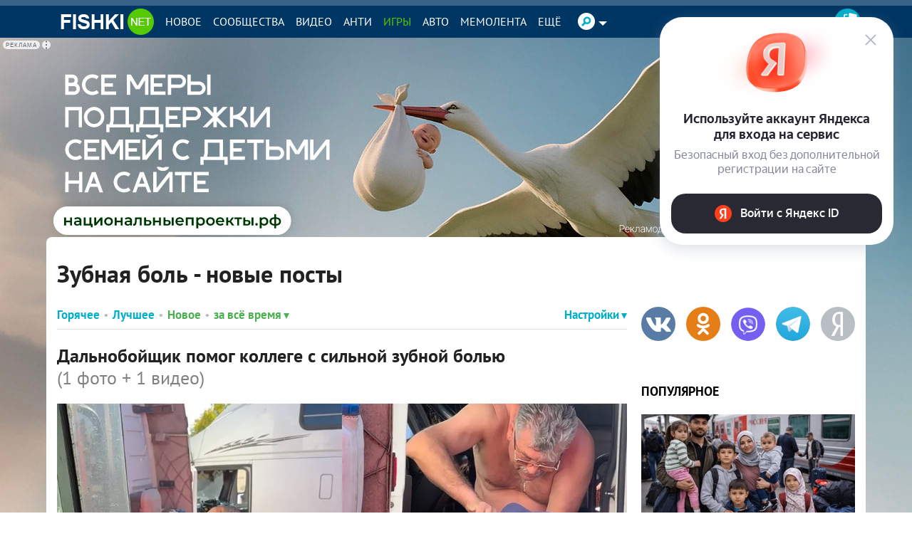

--- FILE ---
content_type: application/javascript
request_url: https://statika.mpsuadv.ru/scripts/9882/9882_650.js
body_size: 10100
content:
"use strict";(self.webpackChunkplayer=self.webpackChunkplayer||[]).push([[650],{650:(e,t,a)=>{a.r(t),a.d(t,{default:()=>i});const i={siteId:9882,tag:"static",ab_test:{percent:0,html:""},loading:{phone:{type:"default",after_widget:null},tablet:{type:"default",after_widget:null},desktop:{type:"default",after_widget:null}},positions:{phone:{type:"static",verticalAlign:"bottom",horizontalAlign:"center"},tablet:{type:"static",verticalAlign:"bottom",horizontalAlign:"right"},desktop:{type:"static",verticalAlign:"bottom",horizontalAlign:"right"}},watermark:{phone:{enable:!1,transparent_background:!0},tablet:{enable:!1,transparent_background:!0},desktop:{enable:!1,transparent_background:!0}},content:{type:null,devices:null,laps:null,slides:null,blocks:null},close:{phone:{ttc:null,size:20,enable:!1,position:"outside_upper_left",reloadAfterClose:20},tablet:{ttc:null,size:20,enable:!1,position:"outside_upper_right",reloadAfterClose:20},desktop:{ttc:null,size:20,enable:!1,position:"outside_upper_right",reloadAfterClose:20}},sizes:{phone:{width:"300px",height:"250px",minwidth:null,minheight:null,maxwidth:null,maxheight:null},tablet:{width:"300px",height:"250px",minwidth:null,minheight:null,maxwidth:null,maxheight:null},desktop:{width:"300px",height:"250px",minwidth:null,minheight:null,maxwidth:null,maxheight:null}},render:{desktop:{type:"static",closeline:0,closesize:20,watermark:"N",closeenable:"N",closeposition:"outside_upper_right",verticalAlign:"bottom",width_measure:"px",height_measure:"px",horizontalAlign:"right",maxwidth_measure:"px",minwidth_measure:"px",maxheight_measure:"px",minheight_measure:"px",paddingtop_measure:"px",paddingleft_measure:"px",paddingright_measure:"px",paddingbottom_measure:"px",closemargintop_measure:"px",transparent_background:"Y",closemarginleft_measure:"px",closemarginright_measure:"px",closemarginbottom_measure:"px",borderradiustopleft_measure:"px",borderradiustopright_measure:"px",closemargintop:null,borderradiustopleft:0,borderradiustopright:0,borderradiusbottomleft:0,borderradiusbottomright:0,borderradiusbottomleft_measure:"px",borderradiusbottomright_measure:"px",closetta:0,closettc:0,height:250,maxheight:null,maxwidth:null,minheight:null,minwidth:null,paddingbottom:null,paddingleft:null,paddingright:null,paddingtop:null,reloadAfterClose:20,width:300},phone:{type:"static",closeline:0,closesize:20,watermark:"N",closeenable:"N",closeposition:"outside_upper_left",verticalAlign:"bottom",width_measure:"px",height_measure:"px",horizontalAlign:"center",maxwidth_measure:"px",minwidth_measure:"px",maxheight_measure:"px",minheight_measure:"px",paddingtop_measure:"px",paddingleft_measure:"px",paddingright_measure:"px",paddingbottom_measure:"px",closemargintop_measure:"px",transparent_background:"Y",closemarginleft_measure:"px",closemarginright_measure:"px",closemarginbottom_measure:"px",borderradiustopleft_measure:"px",borderradiustopright_measure:"px",closemargintop:null,borderradiustopleft:0,borderradiustopright:0,borderradiusbottomleft:0,borderradiusbottomright:0,borderradiusbottomleft_measure:"px",borderradiusbottomright_measure:"px",closetta:0,closettc:0,height:250,maxheight:null,maxwidth:null,minheight:null,minwidth:null,paddingbottom:null,paddingleft:null,paddingright:null,paddingtop:null,reloadAfterClose:20,width:300},tablet:{type:"static",closeline:0,closesize:20,watermark:"N",closeenable:"N",closeposition:"outside_upper_right",verticalAlign:"bottom",width_measure:"px",height_measure:"px",horizontalAlign:"right",maxwidth_measure:"px",minwidth_measure:"px",maxheight_measure:"px",minheight_measure:"px",paddingtop_measure:"px",paddingleft_measure:"px",paddingright_measure:"px",paddingbottom_measure:"px",closemargintop_measure:"px",transparent_background:"Y",closemarginleft_measure:"px",closemarginright_measure:"px",closemarginbottom_measure:"px",borderradiustopleft_measure:"px",borderradiustopright_measure:"px",closemargintop:null,borderradiustopleft:0,borderradiustopright:0,borderradiusbottomleft:0,borderradiusbottomright:0,borderradiusbottomleft_measure:"px",borderradiusbottomright_measure:"px",closetta:0,closettc:0,height:250,maxheight:null,maxwidth:null,minheight:null,minwidth:null,paddingbottom:null,paddingleft:null,paddingright:null,paddingtop:null,reloadAfterClose:20,width:300}},drivers:[{id:23626,priority:0,screen:{width:{min:null,max:null}},devices:["desktop","tablet"],geo:null,geoblack:null,division_type:"without_division",whitelist:null,blacklist:null,min_width:0,max_width:0,os:null,sort:0,list:[{id:49746,sub_widget_id:0,position:1,percent:100,type:"adfox",settings:{render:{},adfox:{type:"",reload:30,rcy:"R-A-14216097-7",title:"add1",has_hb:!0,params:{p1:"djzcv",p2:"y"},bidders:[{bidder:"sape",ad_system_account_id:6,placement_id:"1034693",params:{placementId:"1034693"},type:"default"},{bidder:"myTarget",ad_system_account_id:3,placement_id:"1898354",params:{placementId:"1898354"},type:"default"},{bidder:"hybrid",ad_system_account_id:10,placement_id:"68bada48810d984f5c742666",params:{placementId:"68bada48810d984f5c742666"},type:"default"},{bidder:"betweenDigital",ad_system_account_id:5,placement_id:"4861231",params:{placementId:"4861231"},type:"default"},{bidder:"alfasense",ad_system_account_id:20,placement_id:"88694",params:{placementId:"88694"},type:"default"},{bidder:"otm",ad_system_account_id:4,placement_id:"125431",params:{placementId:"125431"},type:"default"},{bidder:"buzzoola",ad_system_account_id:9,placement_id:"1305788",params:{placementId:"1305788"},type:"default"}],capping:0,hb_sizes:["300x250","250x250","200x200","300x300","320x100","300x100","320x50","300x50","336x280"],owner_id:386735,can_finish:!1,finish_timer:0,max_requests_per_session:0,finish_rotation_after_play:!1,adUnit:{code:"adfox_mp_0_141230049746",sizes:[[300,250],[250,250],[200,200],[300,300],[320,100],[300,100],[320,50],[300,50],[336,280]],bids:[{bidder:"sape",params:{placementId:"1034693"}},{bidder:"myTarget",params:{placementId:"1898354"}},{bidder:"hybrid",params:{placementId:"68bada48810d984f5c742666"}},{bidder:"betweenDigital",params:{placementId:"4861231"}},{bidder:"alfasense",params:{placementId:"88694"}},{bidder:"otm",params:{placementId:"125431"}},{bidder:"buzzoola",params:{placementId:"1305788"}}]}}},visibility:!0,reload:!0,reload_time:4,def_driver:null},{id:49748,sub_widget_id:0,position:2,percent:100,type:"prebid",settings:{render:{},prebid:{reload:0,title:"pbd1",bidders:[{bidder:"alfasense",params:{placementId:"88688"}},{bidder:"between",params:{s:"4861227"}},{bidder:"vox",params:{placement:"banner",placementId:"68badb2b810d984f5c742670"}},{bidder:"mytarget",params:{placementId:"1898374"}},{bidder:"rtbsape",params:{placeId:"1034703"}},{bidder:"otm",params:{tid:"120342"}},{bidder:"otm2",params:{tid:"125433"}},{bidder:"otm2",params:{tid:"129278"}},{bidder:"buzzoola",params:{placementId:"1307763"}},{bidder:"mpsu",params:{placementId:"16032",cur:"RUB"}}],capping:0,sizes:["300x250","250x250","200x200","300x300","320x100","300x100","320x50","300x50","336x280"],can_finish:!0,finish_timer:20,income_percent:0,max_requests_per_session:0,finish_rotation_after_play:!1}},visibility:!1,reload:!0,reload_time:4,def_driver:null}]},{id:23627,priority:0,screen:{width:{min:null,max:null}},devices:["phone"],geo:null,geoblack:null,division_type:"without_division",whitelist:null,blacklist:null,min_width:0,max_width:0,os:null,sort:0,list:[{id:49750,sub_widget_id:0,position:1,percent:100,type:"adfox",settings:{render:{},adfox:{type:"",reload:30,rcy:"R-A-14216097-9",title:"adm1",has_hb:!0,params:{p1:"djzcs",p2:"y"},bidders:[{bidder:"hybrid",ad_system_account_id:10,placement_id:"68bada93810d984f5c742668",params:{placementId:"68bada93810d984f5c742668"},type:"default"},{bidder:"myTarget",ad_system_account_id:3,placement_id:"1898360",params:{placementId:"1898360"},type:"default"},{bidder:"otm",ad_system_account_id:27,placement_id:"120330",params:{placementId:"120330"},type:"default"},{bidder:"sape",ad_system_account_id:6,placement_id:"1034696",params:{placementId:"1034696"},type:"default"},{bidder:"alfasense",ad_system_account_id:20,placement_id:"88696",params:{placementId:"88696"},type:"default"},{bidder:"betweenDigital",ad_system_account_id:5,placement_id:"4861232",params:{placementId:"4861232"},type:"default"},{bidder:"otm",ad_system_account_id:4,placement_id:"120338",params:{placementId:"120338"},type:"default"},{bidder:"buzzoola",ad_system_account_id:9,placement_id:"1305830",params:{placementId:"1305830"},type:"default"}],capping:0,hb_sizes:["300x250","250x250","200x200","300x300","320x100","300x100","320x50","300x50","336x280"],owner_id:386735,can_finish:!1,finish_timer:0,max_requests_per_session:0,finish_rotation_after_play:!1,adUnit:{code:"adfox_mp_0_141230049750",sizes:[[300,250],[250,250],[200,200],[300,300],[320,100],[300,100],[320,50],[300,50],[336,280]],bids:[{bidder:"hybrid",params:{placementId:"68bada93810d984f5c742668"}},{bidder:"myTarget",params:{placementId:"1898360"}},{bidder:"sape",params:{placementId:"1034696"}},{bidder:"alfasense",params:{placementId:"88696"}},{bidder:"betweenDigital",params:{placementId:"4861232"}},{bidder:"otm",params:{placementId:"120338"}},{bidder:"buzzoola",params:{placementId:"1305830"}}]}}},visibility:!0,reload:!0,reload_time:4,def_driver:null},{id:49752,sub_widget_id:0,position:2,percent:100,type:"prebid",settings:{render:{},prebid:{reload:0,title:"pbm1",bidders:[{bidder:"alfasense",params:{placementId:"88692"}},{bidder:"between",params:{s:"4861230"}},{bidder:"vox",params:{placement:"banner",placementId:"68badabc70e7b204c45ac854"}},{bidder:"mytarget",params:{placementId:"1898364"}},{bidder:"otm2",params:{tid:"120332"}},{bidder:"rtbsape",params:{placeId:"1034697"}},{bidder:"otm",params:{tid:"129277"}},{bidder:"buzzoola",params:{placementId:"1305831"}},{bidder:"mpsu",params:{placementId:"16033",cur:"RUB"}}],capping:0,sizes:["300x250","250x250","200x200","300x300","320x100","300x100","320x50","300x50","336x280"],can_finish:!0,finish_timer:20,income_percent:0,max_requests_per_session:0,finish_rotation_after_play:!1}},visibility:!1,reload:!0,reload_time:4,def_driver:null}]}]}}}]);

--- FILE ---
content_type: application/javascript
request_url: https://statika.mpsuadv.ru/scripts/9882/9882_294.js
body_size: 10551
content:
"use strict";(self.webpackChunkplayer=self.webpackChunkplayer||[]).push([[294],{294:(e,t,a)=>{a.r(t),a.d(t,{default:()=>i});const i={siteId:9882,tag:"static",ab_test:{percent:0,html:""},loading:{phone:{type:"default",after_widget:null},tablet:{type:"default",after_widget:null},desktop:{type:"default",after_widget:null}},positions:{phone:{type:"static",verticalAlign:"bottom",horizontalAlign:"center"},tablet:{type:"static",verticalAlign:"bottom",horizontalAlign:"right"},desktop:{type:"static",verticalAlign:"bottom",horizontalAlign:"right"}},watermark:{phone:{enable:!1,transparent_background:!0},tablet:{enable:!1,transparent_background:!0},desktop:{enable:!1,transparent_background:!0}},content:{type:null,devices:null,laps:null,slides:null,blocks:null},close:{phone:{ttc:null,size:20,enable:!1,position:"outside_upper_left",reloadAfterClose:20},tablet:{ttc:null,size:20,enable:!1,position:"outside_upper_right",reloadAfterClose:20},desktop:{ttc:null,size:20,enable:!1,position:"outside_upper_right",reloadAfterClose:20}},sizes:{phone:{width:"300px",height:"250px",minwidth:null,minheight:null,maxwidth:null,maxheight:null},tablet:{width:"300px",height:"250px",minwidth:null,minheight:null,maxwidth:null,maxheight:null},desktop:{width:"300px",height:"250px",minwidth:null,minheight:null,maxwidth:null,maxheight:null}},render:{desktop:{type:"static",closeline:0,closesize:20,watermark:"N",closeenable:"N",closeposition:"outside_upper_right",verticalAlign:"bottom",width_measure:"px",height_measure:"px",horizontalAlign:"right",maxwidth_measure:"px",minwidth_measure:"px",maxheight_measure:"px",minheight_measure:"px",paddingtop_measure:"px",paddingleft_measure:"px",paddingright_measure:"px",paddingbottom_measure:"px",closemargintop_measure:"px",transparent_background:"Y",closemarginleft_measure:"px",closemarginright_measure:"px",closemarginbottom_measure:"px",borderradiustopleft_measure:"px",borderradiustopright_measure:"px",closemargintop:null,borderradiustopleft:0,borderradiustopright:0,borderradiusbottomleft:0,borderradiusbottomright:0,borderradiusbottomleft_measure:"px",borderradiusbottomright_measure:"px",closetta:0,closettc:0,height:250,maxheight:null,maxwidth:null,minheight:null,minwidth:null,paddingbottom:null,paddingleft:null,paddingright:null,paddingtop:null,reloadAfterClose:20,width:300},phone:{type:"static",closeline:0,closesize:20,watermark:"N",closeenable:"N",closeposition:"outside_upper_left",verticalAlign:"bottom",width_measure:"px",height_measure:"px",horizontalAlign:"center",maxwidth_measure:"px",minwidth_measure:"px",maxheight_measure:"px",minheight_measure:"px",paddingtop_measure:"px",paddingleft_measure:"px",paddingright_measure:"px",paddingbottom_measure:"px",closemargintop_measure:"px",transparent_background:"Y",closemarginleft_measure:"px",closemarginright_measure:"px",closemarginbottom_measure:"px",borderradiustopleft_measure:"px",borderradiustopright_measure:"px",closemargintop:null,borderradiustopleft:0,borderradiustopright:0,borderradiusbottomleft:0,borderradiusbottomright:0,borderradiusbottomleft_measure:"px",borderradiusbottomright_measure:"px",closetta:0,closettc:0,height:250,maxheight:null,maxwidth:null,minheight:null,minwidth:null,paddingbottom:null,paddingleft:null,paddingright:null,paddingtop:null,reloadAfterClose:20,width:300},tablet:{type:"static",closeline:0,closesize:20,watermark:"N",closeenable:"N",closeposition:"outside_upper_right",verticalAlign:"bottom",width_measure:"px",height_measure:"px",horizontalAlign:"right",maxwidth_measure:"px",minwidth_measure:"px",maxheight_measure:"px",minheight_measure:"px",paddingtop_measure:"px",paddingleft_measure:"px",paddingright_measure:"px",paddingbottom_measure:"px",closemargintop_measure:"px",transparent_background:"Y",closemarginleft_measure:"px",closemarginright_measure:"px",closemarginbottom_measure:"px",borderradiustopleft_measure:"px",borderradiustopright_measure:"px",closemargintop:null,borderradiustopleft:0,borderradiustopright:0,borderradiusbottomleft:0,borderradiusbottomright:0,borderradiusbottomleft_measure:"px",borderradiusbottomright_measure:"px",closetta:0,closettc:0,height:250,maxheight:null,maxwidth:null,minheight:null,minwidth:null,paddingbottom:null,paddingleft:null,paddingright:null,paddingtop:null,reloadAfterClose:20,width:300}},drivers:[{id:21125,priority:0,screen:{width:{min:null,max:null}},devices:["desktop","tablet"],geo:null,geoblack:null,division_type:"without_division",whitelist:null,blacklist:null,min_width:0,max_width:0,os:null,sort:0,list:[{id:41738,sub_widget_id:0,position:1,percent:100,type:"adfox",settings:{render:{},adfox:{type:"",reload:30,rcy:"R-A-14216097-1",title:"add1",has_hb:!0,params:{p1:"dgiln",p2:"y"},bidders:[{bidder:"sape",ad_system_account_id:6,placement_id:"932618",params:{placementId:"932618"},type:"default"},{bidder:"otm",ad_system_account_id:27,placement_id:"96517",params:{placementId:"96517"},type:"default"},{bidder:"betweenDigital",ad_system_account_id:5,placement_id:"4831080",params:{placementId:"4831080"},type:"default"},{bidder:"alfasense",ad_system_account_id:20,placement_id:"62674",params:{placementId:"62674"},type:"default"},{bidder:"myTarget",ad_system_account_id:3,placement_id:"1785891",params:{placementId:"1785891"},type:"default"},{bidder:"hybrid",ad_system_account_id:10,placement_id:"67c034124d506e6c18d5c77c",params:{placementId:"67c034124d506e6c18d5c77c"},type:"default"},{bidder:"getintent",ad_system_account_id:35,placement_id:"215_MP_fishki.net_D_W13016-adfox-41738_300250",params:{placementId:"215_MP_fishki.net_D_W13016-adfox-41738_300250"},type:"default"},{bidder:"otm",ad_system_account_id:4,placement_id:"125429",params:{placementId:"125429"},type:"default"}],capping:0,hb_sizes:["300x250","250x250","200x200","300x300","320x100","300x100","320x50","300x50","336x280"],owner_id:386735,can_finish:!1,finish_timer:0,max_requests_per_session:0,finish_rotation_after_play:!1,adUnit:{code:"adfox_mp_0_130160041738",sizes:[[300,250],[250,250],[200,200],[300,300],[320,100],[300,100],[320,50],[300,50],[336,280]],bids:[{bidder:"sape",params:{placementId:"932618"}},{bidder:"betweenDigital",params:{placementId:"4831080"}},{bidder:"alfasense",params:{placementId:"62674"}},{bidder:"myTarget",params:{placementId:"1785891"}},{bidder:"hybrid",params:{placementId:"67c034124d506e6c18d5c77c"}},{bidder:"getintent",params:{placementId:"215_MP_fishki.net_D_W13016-adfox-41738_300250"}},{bidder:"otm",params:{placementId:"125429"}}]}}},visibility:!0,reload:!0,reload_time:4,def_driver:null},{id:41740,sub_widget_id:0,position:2,percent:100,type:"prebid",settings:{render:{},prebid:{reload:0,title:"pbd1",bidders:[{bidder:"alfasense",params:{placementId:"62678"}},{bidder:"between",params:{s:"4831082"}},{bidder:"vox",params:{placement:"banner",placementId:"67c034174d506e6c18d5c780"}},{bidder:"mytarget",params:{placementId:"1785893"}},{bidder:"otm2",params:{tid:"96528"}},{bidder:"rtbsape",params:{placeId:"932633"}},{bidder:"otm",params:{tid:"111514"}},{bidder:"buzzoola",params:{placementId:"1307764"}},{bidder:"mpsu",params:{placementId:"15485",cur:"RUB"}}],capping:0,sizes:["300x250","250x250","200x200","300x300","320x100","300x100","320x50","300x50","336x280"],can_finish:!0,finish_timer:20,income_percent:0,max_requests_per_session:0,finish_rotation_after_play:!1}},visibility:!1,reload:!0,reload_time:4,def_driver:null}]},{id:21126,priority:0,screen:{width:{min:null,max:null}},devices:["phone"],geo:null,geoblack:null,division_type:"without_division",whitelist:null,blacklist:null,min_width:0,max_width:0,os:null,sort:0,list:[{id:41743,sub_widget_id:0,position:1,percent:100,type:"adfox",settings:{render:{},adfox:{type:"",reload:30,rcy:"R-A-14216097-4",title:"adm2",has_hb:!0,params:{p1:"dgilq",p2:"y"},bidders:[{bidder:"alfasense",ad_system_account_id:20,placement_id:"62682",params:{placementId:"62682"},type:"default"},{bidder:"hybrid",ad_system_account_id:10,placement_id:"67c032f67bc72f470870e9f7",params:{placementId:"67c032f67bc72f470870e9f7"},type:"default"},{bidder:"myTarget",ad_system_account_id:3,placement_id:"1785879",params:{placementId:"1785879"},type:"default"},{bidder:"otm",ad_system_account_id:27,placement_id:"96521",params:{placementId:"96521"},type:"default"},{bidder:"sape",ad_system_account_id:6,placement_id:"932622",params:{placementId:"932622"},type:"default"},{bidder:"betweenDigital",ad_system_account_id:5,placement_id:"4831091",params:{placementId:"4831091"},type:"default"},{bidder:"otm",ad_system_account_id:4,placement_id:"111002",params:{placementId:"111002"},type:"default"},{bidder:"getintent",ad_system_account_id:35,placement_id:"215_MP_fishki.net_M_W13016-adfox-41743_300250",params:{placementId:"215_MP_fishki.net_M_W13016-adfox-41743_300250"},type:"default"},{bidder:"buzzoola",ad_system_account_id:9,placement_id:"1307765",params:{placementId:"1307765"},type:"default"}],capping:0,hb_sizes:["300x250","250x250","200x200","300x300","320x100","300x100","320x50","300x50","336x280"],owner_id:386735,can_finish:!1,finish_timer:0,max_requests_per_session:0,finish_rotation_after_play:!1,adUnit:{code:"adfox_mp_0_130160041743",sizes:[[300,250],[250,250],[200,200],[300,300],[320,100],[300,100],[320,50],[300,50],[336,280]],bids:[{bidder:"alfasense",params:{placementId:"62682"}},{bidder:"hybrid",params:{placementId:"67c032f67bc72f470870e9f7"}},{bidder:"myTarget",params:{placementId:"1785879"}},{bidder:"sape",params:{placementId:"932622"}},{bidder:"betweenDigital",params:{placementId:"4831091"}},{bidder:"otm",params:{placementId:"111002"}},{bidder:"getintent",params:{placementId:"215_MP_fishki.net_M_W13016-adfox-41743_300250"}},{bidder:"buzzoola",params:{placementId:"1307765"}}]}}},visibility:!0,reload:!0,reload_time:4,def_driver:null},{id:41744,sub_widget_id:0,position:2,percent:100,type:"prebid",settings:{render:{},prebid:{reload:0,title:"pbm1",bidders:[{bidder:"alfasense",params:{placementId:"62686"}},{bidder:"rtbsape",params:{placeId:"932623"}},{bidder:"between",params:{s:"4831092"}},{bidder:"vox",params:{placement:"banner",placementId:"67c034344d506e6c18d5c782"}},{bidder:"mytarget",params:{placementId:"1786031"}},{bidder:"otm2",params:{tid:"96548"}},{bidder:"otm",params:{tid:"109246"}},{bidder:"buzzoola",params:{placementId:"1307766"}},{bidder:"mpsu",params:{placementId:"15486",cur:"RUB"}}],capping:0,sizes:["300x250","250x250","200x200","300x300","320x100","300x100","320x50","300x50","336x280"],can_finish:!0,finish_timer:20,income_percent:0,max_requests_per_session:0,finish_rotation_after_play:!1}},visibility:!1,reload:!0,reload_time:4,def_driver:null}]}]}}}]);